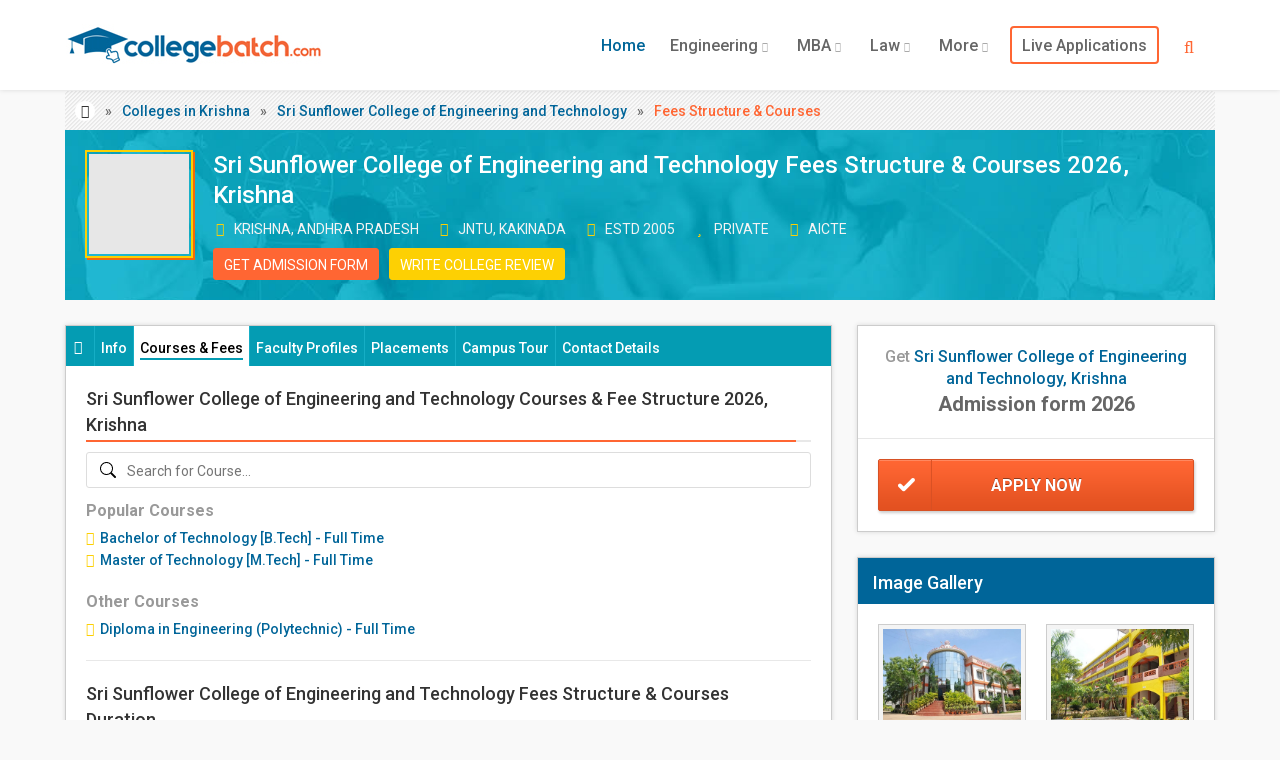

--- FILE ---
content_type: text/html; charset=UTF-8
request_url: https://www.collegebatch.com/4168-sri-sunflower-college-of-engineering-and-technology-fees-structure-courses-krishna
body_size: 14956
content:
<!DOCTYPE html>
<html lang="en-IN">
<head>
  	<title class="seoTitle">Sri Sunflower College of Engineering and Technology Fees Structure & Courses 2026, Krishna - CollegeBatch.com</title>
    <meta name="description" content="" />
	<meta name="keywords" content="" />
  	<meta http-equiv="Content-Type" content="text/html; charset=UTF-8">
    <meta name="viewport" content="width=device-width, initial-scale=1.0, maximum-scale=6.0">
    <meta property="fb:admins" content="1418170713"/>
    <meta property="fb:app_id" content="1659639604100740"/>
    <meta property="og:title" content="Sri Sunflower College of Engineering and Technology Fees Structure & Courses 2026, Krishna - CollegeBatch.com"/>
    <meta property="og:site_name" content="CollegeBatch.com"/>
    <meta property="og:url" content="https://www.collegebatch.com/4168-sri-sunflower-college-of-engineering-and-technology-fees-structure-courses-krishna"/>
    <meta property="og:image" content="https://www.collegebatch.com/images/social-logo.jpg"/>
    <meta property="og:description" content=""/>
    <meta name="google-adsense-account" content="ca-pub-9327227514774539">
    <meta name="facebook-domain-verification" content="7w174hkdmmwaxpsc98rhx04hv0nx9d" />
    <meta name="theme-color" content="#FF6600"/>
    <link href="https://www.googletagmanager.com" rel="dns-prefetch"/>
    <link href="https://www.collegebatch.com/manifest.json" rel="manifest">
    <link href="https://www.collegebatch.com/4168-sri-sunflower-college-of-engineering-and-technology-fees-structure-courses-krishna" rel="canonical"/>
    <link href="https://www.collegebatch.com/4168-sri-sunflower-college-of-engineering-and-technology-fees-structure-courses-krishna" rel="alternate" hreflang="en-in" />
	<link href="https://www.collegebatch.com/images/favicon.png" rel="shortcut icon" type="image/png"/>
    <link href="https://fonts.googleapis.com/css?family=Roboto:400,100,200,300,500,600,700,800,900&display=swap" rel="stylesheet" type="text/css">
    <link media="all" type="text/css" rel="stylesheet" href="https://www.collegebatch.com/assets/css/bootstrap.font-awesome.min.css">
    <link media="all" type="text/css" rel="stylesheet" href="https://www.collegebatch.com/assets/css/custom.min.css?v=8">
   	    <link type="text/css" rel="stylesheet" href="https://www.collegebatch.com/bower_components/select2/dist/css/select2.min.css">
        <link rel="preload" fetchpriority="low" as="image" href="https://www.collegebatch.com/images/details-banner.jpg" />
            <noscript> <iframe src="https://www.googletagmanager.com/gtag/js?id=G-NR3HBWS607" height="0" width="0" style="display:none;visibility:hidden" ></iframe> </noscript>
</head>
<body id="top" class="thebg" >
		<div id="main_container_Loading"><div class="LoadingImg"><img src="https://www.collegebatch.com/images/grey.gif" class="lazy" data-original="https://www.collegebatch.com/images/loading.webp" title="Loading..." width="280" height="96" alt="Loading..."></div></div> <div id="main_container_overlay"></div>
        <div class="navbar-wrapper2 navbar-fixed-top"><div class="container"><div class="navbar mtnav"><div class="container offset-3">
        <div class="navbar-header">
            <button data-target=".navbar-collapse" data-toggle="collapse" class="navbar-toggle" type="button"><span class="icon-bar"></span><span class="icon-bar"></span><span class="icon-bar"></span></button>
            <a href="https://www.collegebatch.com" class="navbar-brand"><img src="https://www.collegebatch.com/images/logo.jpg" alt="CB" title="CollegeBatch.com" class="logo" width="258" height="42"/></a>
        </div>
        <div class="navbar-collapse collapse"><ul class="nav navbar-nav navbar-right">
            <li class="dropdown active"><a class="dropdown-toggle" href="https://www.collegebatch.com">Home</a></li>
            <li class="dropdown"><a class="dropdown-toggle" href="https://www.collegebatch.com/top-engineering-colleges-in-india">Engineering <b class="lightcaret"><i class="fa fa-chevron-down" aria-hidden="true"></i></b></a>
                <ul class="dropdown-menu"><li><div class="row dropwidth01">
                    <ul class="droplist col-md-6"><li><a href="https://www.collegebatch.com/top-engineering-colleges-in-bangalore">Engineering Colleges in Bangalore</a></li><li><a href="https://www.collegebatch.com/top-engineering-colleges-in-pune">Engineering Colleges in Pune</a></li><li><a href="https://www.collegebatch.com/top-engineering-colleges-in-mumbai">Engineering Colleges in Mumbai</a></li><li><a href="https://www.collegebatch.com/top-engineering-colleges-in-chennai">Engineering Colleges in Chennai</a></li><li><a href="https://www.collegebatch.com/top-engineering-colleges-in-hyderabad">Engineering Colleges in Hyderabad</a></li><li><a href="https://www.collegebatch.com/top-engineering-colleges-in-coimbatore">Engineering Colleges in Coimbatore</a></li><li><a href="https://www.collegebatch.com/top-engineering-colleges-in-kolkata">Engineering Colleges in Kolkata</a></li><li><a href="https://www.collegebatch.com/top-engineering-colleges-in-bhubaneswar">Engineering Colleges in Bhubaneswar</a></li></ul>
                    <ul class="droplist col-md-6"><li><a href="https://www.collegebatch.com/top-engineering-colleges-in-noida">Engineering Colleges in Noida</a></li><li><a href="https://www.collegebatch.com/top-engineering-colleges-in-indore">Engineering Colleges in Indore</a></li><li><a href="https://www.collegebatch.com/top-engineering-colleges-in-ahmedabad">Engineering Colleges in Ahmedabad</a></li><li><a href="https://www.collegebatch.com/top-engineering-colleges-in-lucknow">Engineering Colleges in Lucknow</a></li><li><a href="https://www.collegebatch.com/top-engineering-colleges-in-bhopal">Engineering Colleges in Bhopal</a></li><li><a href="https://www.collegebatch.com/top-engineering-colleges-in-jaipur">Engineering Colleges in Jaipur</a></li><li><a href="https://www.collegebatch.com/top-engineering-colleges-in-dehradun">Engineering Colleges in Dehradun</a></li><li><a href="https://www.collegebatch.com/top-engineering-colleges-in-india">Engineering Colleges in India</a></li></ul>
                </div></li></ul>
            </li>
            <li class="dropdown"><a class="dropdown-toggle" href="https://www.collegebatch.com/top-mba-colleges-in-india">MBA <b class="lightcaret"><i class="fa fa-chevron-down" aria-hidden="true"></i></b></a>
                <ul class="dropdown-menu"><li><div class="row dropwidth01">
                    <ul class="droplist col-md-6"><li><a href="https://www.collegebatch.com/top-mba-colleges-in-bangalore">MBA Colleges in Bangalore</a></li><li><a href="https://www.collegebatch.com/top-mba-colleges-in-pune">MBA Colleges in Pune</a></li><li><a href="https://www.collegebatch.com/top-mba-colleges-in-mumbai">MBA Colleges in Mumbai</a></li><li><a href="https://www.collegebatch.com/top-mba-colleges-in-hyderabad">MBA Colleges in Hyderabad</a></li><li><a href="https://www.collegebatch.com/top-mba-colleges-in-chennai">MBA Colleges in Chennai</a></li><li><a href="https://www.collegebatch.com/top-mba-colleges-in-kolkata">MBA Colleges in Kolkata</a></li><li><a href="https://www.collegebatch.com/top-mba-colleges-in-ahmedabad">MBA Colleges in Ahmedabad</a></li><li><a href="https://www.collegebatch.com/top-mba-colleges-in-indore">MBA Colleges in Indore</a></li></ul>
                    <ul class="droplist col-md-6"><li><a href="https://www.collegebatch.com/top-mba-colleges-in-bhubaneswar">MBA Colleges in Bhubaneswar</a></li><li><a href="https://www.collegebatch.com/top-mba-colleges-in-coimbatore">MBA Colleges in Coimbatore</a></li><li><a href="https://www.collegebatch.com/top-mba-colleges-in-lucknow">MBA Colleges in Lucknow</a></li><li><a href="https://www.collegebatch.com/top-mba-colleges-in-bhopal">MBA Colleges in Bhopal</a></li><li><a href="https://www.collegebatch.com/top-mba-colleges-in-chandigarh">MBA Colleges in Chandigarh</a></li><li><a href="https://www.collegebatch.com/top-mba-colleges-in-nagpur">MBA Colleges in Nagpur</a></li><li><a href="https://www.collegebatch.com/top-mba-colleges-in-noida">MBA Colleges in Noida</a></li><li><a href="https://www.collegebatch.com/top-mba-colleges-in-india">MBA Colleges in India</a></li></ul>
                </div></li></ul>
            </li>
            <li class="dropdown"><a class="dropdown-toggle" href="https://www.collegebatch.com/top-law-colleges-in-india">Law <b class="lightcaret"><i class="fa fa-chevron-down" aria-hidden="true"></i></b></a>
                <ul class="dropdown-menu"><li><div class="row dropwidth01">
                    <ul class="droplist col-md-6"><li><a href="https://www.collegebatch.com/top-law-colleges-in-bangalore">Law Colleges in Bangalore</a></li><li><a href="https://www.collegebatch.com/top-law-colleges-in-pune">Law Colleges in Pune</a></li><li><a href="https://www.collegebatch.com/top-law-colleges-in-chennai ">Law Colleges in Chennai </a></li><li><a href="https://www.collegebatch.com/top-law-colleges-in-dehradun">Law Colleges in Dehradun</a></li><li><a href="https://www.collegebatch.com/top-law-colleges-in-hyderabad ">Law Colleges in Hyderabad </a></li><li><a href="https://www.collegebatch.com/top-law-colleges-in-kolkata">Law Colleges in Kolkata</a></li><li><a href="https://www.collegebatch.com/top-law-colleges-in-indore">Law Colleges in Indore</a></li><li><a href="https://www.collegebatch.com/top-law-colleges-in-lucknow">Law Colleges in Lucknow</a></li></ul>
                    <ul class="droplist col-md-6"><li><a href="https://www.collegebatch.com/top-law-colleges-in-jaipur">Law Colleges in Jaipur</a></li><li><a href="https://www.collegebatch.com/top-law-colleges-in-ahmedabad">Law Colleges in Ahmedabad</a></li><li><a href="https://www.collegebatch.com/top-law-colleges-in-bhubaneswar">Law Colleges in Bhubaneswar</a></li><li><a href="https://www.collegebatch.com/top-law-colleges-in-chandigarh">Law Colleges in Chandigarh</a></li><li><a href="https://www.collegebatch.com/top-law-colleges-in-noida">Law Colleges in Noida</a></li><li><a href="https://www.collegebatch.com/top-law-colleges-in-bhopal">Law Colleges in Bhopal</a></li><li><a href="https://www.collegebatch.com/top-law-colleges-in-coimbatore">Law Colleges in Coimbatore</a></li><li><a href="https://www.collegebatch.com/top-law-colleges-in-india">Law Colleges in India</a></li></ul>
                </div></li></ul>
            </li>
            <li class="dropdown"><a data-toggle="dropdown" class="dropdown-toggle" href="#">More <b class="lightcaret"><i class="fa fa-chevron-down" aria-hidden="true"></i></b></a>
                <ul class="dropdown-menu dropwidthLarge"><li><div class="row dropwidth00">
                    <ul class="droplist col-md-4"><li><a href="https://www.collegebatch.com/top-ba-llb-colleges-in-india">BA+LLB Colleges in India</a></li><li><a href="https://www.collegebatch.com/top-bpharm-colleges-in-india">B.Pharm Colleges in India</a></li><li><a href="https://www.collegebatch.com/top-bba-colleges-in-india">BBA Colleges in India</a></li><li><a href="https://www.collegebatch.com/top-bca-colleges-in-india">BCA Colleges in India</a></li><li><a href="https://www.collegebatch.com/top-bsc-nursing-colleges-in-india">B.Sc Nursing Colleges in India</a></li><li><a href="https://www.collegebatch.com/top-barch-colleges-in-india">B.Arch Colleges in India</a></li><li><a href="https://www.collegebatch.com/top-dental-colleges-in-india">Dental Colleges in India</a></li><li><a href="https://www.collegebatch.com/top-medical-colleges-in-india">Medical Colleges in India</a></li><li><a href="https://www.collegebatch.com/top-bsc-allied-health-sciences-colleges-in-india">Allied Health Science Colleges in India</a></li></ul>
                    <ul class="droplist col-md-4 padding0"><li><a href="https://www.collegebatch.com/top-bba-llb-colleges-in-india">BBA+LLB Colleges in India</a></li><li><a href="https://www.collegebatch.com/top-bds-colleges-in-india">BDS Colleges in India</a></li><li><a href="https://www.collegebatch.com/top-bams-colleges-in-india">BAMS Colleges in India</a></li><li><a href="https://www.collegebatch.com/top-bpt-colleges-in-india">BPT Colleges in India</a></li><li><a href="https://www.collegebatch.com/top-bhm-colleges-in-india">B.H.M Colleges in India</a></li><li><a href="https://www.collegebatch.com/top-bsc-agriculture-colleges-in-india">B.Sc Agriculture Colleges in India</a></li><li><a href="https://www.collegebatch.com/top-hotel-management-colleges-in-india">Hotel Management Colleges in India</a></li><li><a href="https://www.collegebatch.com/top-mass-communications-colleges-in-india">Mass Communications Colleges in India</a></li><li><a href="https://www.collegebatch.com/top-phd-colleges-in-india">PhD Colleges in India</a></li></ul>
                    <ul class="droplist col-md-4"><li><a href="https://www.collegebatch.com/top-bcom-llb-colleges-in-india">B.Com+LLB Colleges in India</a></li><li><a href="https://www.collegebatch.com/top-dpharma-colleges-in-india">D.Pharma Colleges in India</a></li><li><a href="https://www.collegebatch.com/top-gnm-colleges-in-india">GNM Colleges in India</a></li><li><a href="https://www.collegebatch.com/top-mbbs-colleges-in-india">MBBS Colleges in India</a></li><li><a href="https://www.collegebatch.com/top-pharmd-colleges-in-india">Pharm.D Colleges in India</a></li><li><a href="https://www.collegebatch.com/top-pgdm-colleges-in-india">PGDM Colleges in India</a></li><li><a href="https://www.collegebatch.com/top-paramedical-colleges-in-india">Paramedical Colleges in India</a></li><li><a href="https://www.collegebatch.com/top-pharmacy-colleges-in-india">Pharmacy Colleges in India</a></li></ul>
                </div></li></ul>
            </li>
            <li class="dropdown"><a class="dropdown-toggle abroad" href="https://www.collegebatch.com/live-applications">Live Applications</a></li>
                                </ul></div>
                <form class="searchbox">
            <input type="search" name="college_search" id="college_search" placeholder="Search for colleges..." class="searchbox-input" value="" required>
            <button type="submit" class="searchbox-submit" aria-label="Search"><span class="fa fa-search"></span></button>
            <span class="searchbox-icon"><span class="fa fa-search"></span></span>
        </form>
            </div></div></div></div>    
    <div class="container"><div class="container breadcrub"><div class="left">
        <ul class="bcrumbs">
            <li><a class="homebtn left" href="https://www.collegebatch.com"><i class="fa fa-home" aria-hidden="true"></i></a></li><li>&raquo;</li>
                        <li><a href="https://www.collegebatch.com/top-colleges-in-krishna">Colleges in Krishna</a></li>
                                    <li>&raquo;</li><li><a href="https://www.collegebatch.com/4168-sri-sunflower-college-of-engineering-and-technology-in-krishna">Sri Sunflower College of Engineering and Technology</a></li>
            <li>&raquo;</li><li>Fees Structure & Courses</li>
                    </ul>
    </div></div></div>
    <div class="container mb25"><div class="container dtl-clg-header">
        <div class="dtl-clg-logo">
            <img class="lazy" src="https://www.collegebatch.com/images/grey.gif" data-original="https://www.collegebatch.com/static/clg-logo/sri-sunflower-college-of-engineering-technology-krishna-4168.webp" alt="Sri Sunflower College of Engineering and Technology" title="Sri Sunflower College of Engineering and Technology" width="120" height="120">
        </div>
        <div class="dtl-clg-title">
            <div class="clg-Name"><h1>Sri Sunflower College of Engineering and Technology Fees Structure & Courses 2026, Krishna</h1></div>
            <ul class="clg-Desc">
                <li><i class="fa fa-map-marker" aria-hidden="true"></i> Krishna, Andhra Pradesh</li>
                <li><i class="fa fa-university" aria-hidden="true"></i> JNTU, Kakinada</li>                <li><i class="fa fa-calendar" aria-hidden="true"></i> Estd 2005</li>                <li><i class="fa fa-star" aria-hidden="true"></i> Private</li>                <li><i class="fa fa-sitemap" aria-hidden="true"></i> AICTE</li>            </ul>
            <div class="clg-Btn">
                                <a href="#" class="admissionBtn floatL MR-10" data-title="Header_College" data-id="0" data-toggle="modal" data-target="#applynowModal">Get Admission Form</a>
                                
                                <a href="https://www.collegebatch.com/write-review" target="_blank" class="reviewBtn">Write College Review</a>            </div>
        </div>
    </div></div>    
    <div class="container mb25"><div class="container offset-0">
        <div class="col-md-8 pagecontainer2 offset-0">
            <div class="cstyle10"><i class="fa fa-info-circle" aria-hidden="true"></i></div>
            <ul class="nav nav-tabs">
                <li ><a href="https://www.collegebatch.com/4168-sri-sunflower-college-of-engineering-and-technology-in-krishna"><span>Info</span></a></li>
                <li class="active"><a href="https://www.collegebatch.com/4168-sri-sunflower-college-of-engineering-and-technology-fees-structure-courses-krishna"><span>Courses & Fees</span></a></li>
                <li ><a href="https://www.collegebatch.com/4168-sri-sunflower-college-of-engineering-and-technology-faculty-profiles-krishna"><span>Faculty Profiles</span></a></li>                <li ><a href="https://www.collegebatch.com/4168-sri-sunflower-college-of-engineering-and-technology-placements-krishna"><span>Placements</span></a></li>                                <li ><a href="https://www.collegebatch.com/4168-sri-sunflower-college-of-engineering-and-technology-campus-tour-krishna"><span>Campus Tour</span></a></li>                <li ><a href="https://www.collegebatch.com/4168-sri-sunflower-college-of-engineering-and-technology-contact-number-address-map-krishna"><span>Contact Details</span></a></li>                            </ul>
            
                        
            <div class="nav-tab-content">
                <style>
            #myInput{background: transparent url("data:image/svg+xml,%3Csvg xmlns='http://www.w3.org/2000/svg' width='16' height='16' class='bi bi-search' viewBox='0 0 16 16'%3E%3Cpath d='M11.742 10.344a6.5 6.5 0 1 0-1.397 1.398h-.001c.03.04.062.078.098.115l3.85 3.85a1 1 0 0 0 1.415-1.414l-3.85-3.85a1.007 1.007 0 0 0-.115-.1zM12 6.5a5.5 5.5 0 1 1-11 0 5.5 5.5 0 0 1 11 0z'%3E%3C/path%3E%3C/svg%3E") no-repeat 13px center;}
        </style>
        <div class="detailTab-section">
            <div class="detailTab-section-title"><div class="detailTab-title"><h2>Sri Sunflower College of Engineering and Technology Courses & Fee Structure 2026, Krishna</h2></div></div>
            
            <input type="text" id="myInput" onkeyup="if (!window.__cfRLUnblockHandlers) return false; myFunction()" placeholder="Search for Course..." style="width:100%;font-size:14px;padding:8px 10px 6px 40px;border: 1px solid #ddd;margin-bottom: 12px;border-radius: 3px;" data-cf-modified-1393636010c73d79e96c3e16-="">
                        <div class="subdetailTab-title" id="PopularCourseHD">Popular Courses</div>            <ul class="mb20" id="PopularCourseUL">
                                                    <li><a href="#course-23080" data-animate-scroll="true" data-offset="90"><i class="fa fa-book" aria-hidden="true"></i>Bachelor of Technology [B.Tech] - Full Time</a></li>
                                                                        <li><a href="#course-23081" data-animate-scroll="true" data-offset="90"><i class="fa fa-book" aria-hidden="true"></i>Master of Technology [M.Tech] - Full Time</a></li>
                                                </ul>
                                    <div class="subdetailTab-title" id="OtherCourseHD">Other Courses</div>            <ul class="mb20" id="OtherCourseUL">
                                                    <li><a href="#course-23082" data-animate-scroll="true" data-offset="90"><i class="fa fa-book" aria-hidden="true"></i>Diploma in Engineering (Polytechnic) - Full Time</a></li>
                                                </ul>
                    </div><div class="line7"></div>

        <div class="detailTab-section">
            <div class="detailTab-section-title mtop20"><div class="detailTab-title"><h2>Sri Sunflower College of Engineering and Technology Fees Structure & Courses Duration</h2></div></div>
                            <div class="courseStream--Head mtop0" id="course-23080">
                <h3><i class="fa fa-book" aria-hidden="true"></i> Bachelor of Technology [B.Tech]</h3>
                                <a href="#" data-title="Course_College" data-id="23080" data-value="Bachelor of Technology [B.Tech]" class="apply--now" data-toggle="modal" data-target="#applynowModal">Apply now</a>
                            </div>
                                    <div class="readMoreCourse">
                                            
            <div class="courseStream--Row">
                <ul class="courseStream--List">
                    <li class="courseStream--List--Stream">
                    	                        <h4>Civil Engineering</h4>
                                                <ul class="courseStream--Detail">
                            <li class="ft1">
                                <b>Duration:</b> 4 Years<br />On Campus Degree
                            </li>
                            <li class="ft2">
                                Full Time<br />
                                Graduation
                            </li>
                            <li class="ft3">
                                                                Rs. 35,000/- per year<br />
                                Rs. 1.4 Lakh Total Fees
                                                            </li>
                        </ul>
                    </li>
                </ul>
            </div>
                                            
            <div class="courseStream--Row">
                <ul class="courseStream--List">
                    <li class="courseStream--List--Stream">
                    	                        <h4>Computer Science & Engineering</h4>
                                                <ul class="courseStream--Detail">
                            <li class="ft1">
                                <b>Duration:</b> 4 Years<br />On Campus Degree
                            </li>
                            <li class="ft2">
                                Full Time<br />
                                Graduation
                            </li>
                            <li class="ft3">
                                                                Rs. 35,000/- per year<br />
                                Rs. 1.4 Lakh Total Fees
                                                            </li>
                        </ul>
                    </li>
                </ul>
            </div>
                                            
            <div class="courseStream--Row">
                <ul class="courseStream--List">
                    <li class="courseStream--List--Stream">
                    	                        <h4>Electrical and Electronics Engineering</h4>
                                                <ul class="courseStream--Detail">
                            <li class="ft1">
                                <b>Duration:</b> 4 Years<br />On Campus Degree
                            </li>
                            <li class="ft2">
                                Full Time<br />
                                Graduation
                            </li>
                            <li class="ft3">
                                                                Rs. 35,000/- per year<br />
                                Rs. 1.4 Lakh Total Fees
                                                            </li>
                        </ul>
                    </li>
                </ul>
            </div>
                                            
            <div class="courseStream--Row">
                <ul class="courseStream--List">
                    <li class="courseStream--List--Stream">
                    	                        <h4>Electronics & Communication Engineering</h4>
                                                <ul class="courseStream--Detail">
                            <li class="ft1">
                                <b>Duration:</b> 4 Years<br />On Campus Degree
                            </li>
                            <li class="ft2">
                                Full Time<br />
                                Graduation
                            </li>
                            <li class="ft3">
                                                                Rs. 35,000/- per year<br />
                                Rs. 1.4 Lakh Total Fees
                                                            </li>
                        </ul>
                    </li>
                </ul>
            </div>
                                            
            <div class="courseStream--Row">
                <ul class="courseStream--List">
                    <li class="courseStream--List--Stream">
                    	                        <h4>Mechanical Engineering</h4>
                                                <ul class="courseStream--Detail">
                            <li class="ft1">
                                <b>Duration:</b> 4 Years<br />On Campus Degree
                            </li>
                            <li class="ft2">
                                Full Time<br />
                                Graduation
                            </li>
                            <li class="ft3">
                                                                Rs. 35,000/- per year<br />
                                Rs. 1.4 Lakh Total Fees
                                                            </li>
                        </ul>
                    </li>
                </ul>
            </div>
                        </div>
                                            <div class="courseStream--Head" id="course-23081">
                <h3><i class="fa fa-book" aria-hidden="true"></i> Master of Technology [M.Tech]</h3>
                                <a href="#" data-title="Course_College" data-id="23081" data-value="Master of Technology [M.Tech]" class="apply--now" data-toggle="modal" data-target="#applynowModal">Apply now</a>
                            </div>
                                    <div class="readMoreCourse">
                                            
            <div class="courseStream--Row">
                <ul class="courseStream--List">
                    <li class="courseStream--List--Stream">
                    	                        <h4>CAD/CAM</h4>
                                                <ul class="courseStream--Detail">
                            <li class="ft1">
                                <b>Duration:</b> 2 Years<br />On Campus Degree
                            </li>
                            <li class="ft2">
                                Full Time<br />
                                Post Graduation
                            </li>
                            <li class="ft3">
                                                                Rs. 57,000/- per year<br />
                                Rs. 1.14 Lakh Total Fees
                                                            </li>
                        </ul>
                    </li>
                </ul>
            </div>
                                            
            <div class="courseStream--Row">
                <ul class="courseStream--List">
                    <li class="courseStream--List--Stream">
                    	                        <h4>Computer Science & Engineering</h4>
                                                <ul class="courseStream--Detail">
                            <li class="ft1">
                                <b>Duration:</b> 2 Years<br />On Campus Degree
                            </li>
                            <li class="ft2">
                                Full Time<br />
                                Post Graduation
                            </li>
                            <li class="ft3">
                                                                Rs. 57,000/- per year<br />
                                Rs. 1.14 Lakh Total Fees
                                                            </li>
                        </ul>
                    </li>
                </ul>
            </div>
                                            
            <div class="courseStream--Row">
                <ul class="courseStream--List">
                    <li class="courseStream--List--Stream">
                    	                        <h4>Geotechnical Engineering</h4>
                                                <ul class="courseStream--Detail">
                            <li class="ft1">
                                <b>Duration:</b> 2 Years<br />On Campus Degree
                            </li>
                            <li class="ft2">
                                Full Time<br />
                                Post Graduation
                            </li>
                            <li class="ft3">
                                                                Rs. 57,000/- per year<br />
                                Rs. 1.14 Lakh Total Fees
                                                            </li>
                        </ul>
                    </li>
                </ul>
            </div>
                                            
            <div class="courseStream--Row">
                <ul class="courseStream--List">
                    <li class="courseStream--List--Stream">
                    	                        <h4>Machine Design</h4>
                                                <ul class="courseStream--Detail">
                            <li class="ft1">
                                <b>Duration:</b> 2 Years<br />On Campus Degree
                            </li>
                            <li class="ft2">
                                Full Time<br />
                                Post Graduation
                            </li>
                            <li class="ft3">
                                                                Rs. 57,000/- per year<br />
                                Rs. 1.14 Lakh Total Fees
                                                            </li>
                        </ul>
                    </li>
                </ul>
            </div>
                                            
            <div class="courseStream--Row">
                <ul class="courseStream--List">
                    <li class="courseStream--List--Stream">
                    	                        <h4>Power Electronics and Drives</h4>
                                                <ul class="courseStream--Detail">
                            <li class="ft1">
                                <b>Duration:</b> 2 Years<br />On Campus Degree
                            </li>
                            <li class="ft2">
                                Full Time<br />
                                Post Graduation
                            </li>
                            <li class="ft3">
                                                                Rs. 57,000/- per year<br />
                                Rs. 1.14 Lakh Total Fees
                                                            </li>
                        </ul>
                    </li>
                </ul>
            </div>
                                            
            <div class="courseStream--Row">
                <ul class="courseStream--List">
                    <li class="courseStream--List--Stream">
                    	                        <h4>Software Engineering</h4>
                                                <ul class="courseStream--Detail">
                            <li class="ft1">
                                <b>Duration:</b> 2 Years<br />On Campus Degree
                            </li>
                            <li class="ft2">
                                Full Time<br />
                                Post Graduation
                            </li>
                            <li class="ft3">
                                                                Rs. 57,000/- per year<br />
                                Rs. 1.14 Lakh Total Fees
                                                            </li>
                        </ul>
                    </li>
                </ul>
            </div>
                                            
            <div class="courseStream--Row">
                <ul class="courseStream--List">
                    <li class="courseStream--List--Stream">
                    	                        <h4>Structural Engineering</h4>
                                                <ul class="courseStream--Detail">
                            <li class="ft1">
                                <b>Duration:</b> 2 Years<br />On Campus Degree
                            </li>
                            <li class="ft2">
                                Full Time<br />
                                Post Graduation
                            </li>
                            <li class="ft3">
                                                                Rs. 57,000/- per year<br />
                                Rs. 1.14 Lakh Total Fees
                                                            </li>
                        </ul>
                    </li>
                </ul>
            </div>
                                            
            <div class="courseStream--Row">
                <ul class="courseStream--List">
                    <li class="courseStream--List--Stream">
                    	                        <h4>VLSI Design</h4>
                                                <ul class="courseStream--Detail">
                            <li class="ft1">
                                <b>Duration:</b> 2 Years<br />On Campus Degree
                            </li>
                            <li class="ft2">
                                Full Time<br />
                                Post Graduation
                            </li>
                            <li class="ft3">
                                                                Rs. 57,000/- per year<br />
                                Rs. 1.14 Lakh Total Fees
                                                            </li>
                        </ul>
                    </li>
                </ul>
            </div>
                                            
            <div class="courseStream--Row">
                <ul class="courseStream--List">
                    <li class="courseStream--List--Stream">
                    	                        <h4>Digital Systems & Computer Electronics</h4>
                                                <ul class="courseStream--Detail">
                            <li class="ft1">
                                <b>Duration:</b> 2 Years<br />On Campus Degree
                            </li>
                            <li class="ft2">
                                Full Time<br />
                                Post Graduation
                            </li>
                            <li class="ft3">
                                                                Rs. 57,000/- per year<br />
                                Rs. 1.14 Lakh Total Fees
                                                            </li>
                        </ul>
                    </li>
                </ul>
            </div>
                        </div>
                                            <div class="courseStream--Head" id="course-23082">
                <h3><i class="fa fa-book" aria-hidden="true"></i> Diploma in Engineering (Polytechnic)</h3>
                                <a href="#" data-title="Course_College" data-id="23082" data-value="Diploma in Engineering" class="apply--now" data-toggle="modal" data-target="#applynowModal">Apply now</a>
                            </div>
                                    <div class="readMoreCourse">
                                            
            <div class="courseStream--Row">
                <ul class="courseStream--List">
                    <li class="courseStream--List--Stream">
                    	                        <h4>Civil Engineering</h4>
                                                <ul class="courseStream--Detail">
                            <li class="ft1">
                                <b>Duration:</b> 3 Years<br />On Campus Diploma
                            </li>
                            <li class="ft2">
                                Full Time<br />
                                Diploma
                            </li>
                            <li class="ft3">
                                                                Rs. 17,000/- per year<br />
                                Rs. 51,000/- Total Fees
                                                            </li>
                        </ul>
                    </li>
                </ul>
            </div>
                                            
            <div class="courseStream--Row">
                <ul class="courseStream--List">
                    <li class="courseStream--List--Stream">
                    	                        <h4>Electronics & Communication Engineering</h4>
                                                <ul class="courseStream--Detail">
                            <li class="ft1">
                                <b>Duration:</b> 3 Years<br />On Campus Diploma
                            </li>
                            <li class="ft2">
                                Full Time<br />
                                Diploma
                            </li>
                            <li class="ft3">
                                                                Rs. 17,000/- per year<br />
                                Rs. 51,000/- Total Fees
                                                            </li>
                        </ul>
                    </li>
                </ul>
            </div>
                                            
            <div class="courseStream--Row">
                <ul class="courseStream--List">
                    <li class="courseStream--List--Stream">
                    	                        <h4>Mechanical Engineering</h4>
                                                <ul class="courseStream--Detail">
                            <li class="ft1">
                                <b>Duration:</b> 3 Years<br />On Campus Diploma
                            </li>
                            <li class="ft2">
                                Full Time<br />
                                Diploma
                            </li>
                            <li class="ft3">
                                                                Rs. 17,000/- per year<br />
                                Rs. 51,000/- Total Fees
                                                            </li>
                        </ul>
                    </li>
                </ul>
            </div>
                        </div>
                                        </div>
        
        <div class="detailTab-section mtop20">
        	        </div>
                            
                
        <div class="liveCamp-wrapper-Head mtop20">
        <h2>Live Application Form 2026</h2>
    </div>
    <ul class="liveCamp-wrapper-List">
    	        <li>
				<div class="liveCamp-wrapper" onclick="if (!window.__cfRLUnblockHandlers) return false; window.open('https://bit.ly/KLUniAdm2026', '_blank');" data-cf-modified-1393636010c73d79e96c3e16-="">
					<img width="52" height="52" alt="KL University, Guntur - 2026" class="lazy" src="https://www.collegebatch.com/images/grey.gif" data-original="https://www.collegebatch.com/static/clg-logo/kl-university-guntur-1030.webp">
					<div class="banner-college-name">
						<div>Admissions Open for All Courses 2026</div><span class="textOrange"><i class="fa fa-university" aria-hidden="true"></i> KL University</span><span class="textBlack"><i class="fa fa-map-marker" aria-hidden="true"></i> Guntur, Andhra Pradesh</span>
					</div>
					<a href="javascript:void(0);" class="apply-now" rel="nofollow">Apply now</a>
					
				</div>
        	</li>
                <li>
				<div class="liveCamp-wrapper" onclick="if (!window.__cfRLUnblockHandlers) return false; window.open('https://www.collegebatch.com/15201-vit-university-in-amaravati?popup=true&utm_source=LAB_2026_Client', '_blank');" data-cf-modified-1393636010c73d79e96c3e16-="">
					<img width="52" height="52" alt="VIT-AP University, Amaravati - 2026" class="lazy" src="https://www.collegebatch.com/images/grey.gif" data-original="https://www.collegebatch.com/static/clg-logo/vit-ap-university-amaravati-15201.webp">
					<div class="banner-college-name">
						<div>Admissions Open for All Courses 2026</div><span class="textOrange"><i class="fa fa-university" aria-hidden="true"></i> VIT-AP University</span><span class="textBlack"><i class="fa fa-map-marker" aria-hidden="true"></i> Amaravati, Andhra Pradesh</span>
					</div>
					<a href="javascript:void(0);" class="apply-now" rel="nofollow">Apply now</a>
					
				</div>
        	</li>
                <li>
				<div class="liveCamp-wrapper" onclick="if (!window.__cfRLUnblockHandlers) return false; window.open('https://www.collegebatch.com/14176-srm-university-amaravati-in-guntur?popup=true&utm_source=LAB_2026_Client', '_blank');" data-cf-modified-1393636010c73d79e96c3e16-="">
					<img width="52" height="52" alt="SRM University Amaravati, Guntur - 2026" class="lazy" src="https://www.collegebatch.com/images/grey.gif" data-original="https://www.collegebatch.com/static/clg-logo/srm-university-amaravati-guntur-14176.webp">
					<div class="banner-college-name">
						<div>Admissions Open for All Courses 2026</div><span class="textOrange"><i class="fa fa-university" aria-hidden="true"></i> SRM University Amaravati</span><span class="textBlack"><i class="fa fa-map-marker" aria-hidden="true"></i> Guntur, Andhra Pradesh</span>
					</div>
					<a href="javascript:void(0);" class="apply-now" rel="nofollow">Apply now</a>
					
				</div>
        	</li>
                <li>
				<div class="liveCamp-wrapper" onclick="if (!window.__cfRLUnblockHandlers) return false; window.open('https://bit.ly/KIITAdm2026', '_blank');" data-cf-modified-1393636010c73d79e96c3e16-="">
					<img width="52" height="52" alt="Kalinga Institute of Industrial Technology, Bhubaneswar - 2026" class="lazy" src="https://www.collegebatch.com/images/grey.gif" data-original="https://www.collegebatch.com/static/clg-logo/kalinga-institute-of-industrial-technology-bhubaneswar-1845.webp">
					<div class="banner-college-name">
						<div>Admissions Open for All Courses 2026</div><span class="textOrange"><i class="fa fa-university" aria-hidden="true"></i> Kalinga Institute of Industrial Technology</span><span class="textBlack"><i class="fa fa-map-marker" aria-hidden="true"></i> Bhubaneswar, Odisha</span>
					</div>
					<a href="javascript:void(0);" class="apply-now" rel="nofollow">Apply now</a>
					
				</div>
        	</li>
                <li>
				<div class="liveCamp-wrapper" onclick="if (!window.__cfRLUnblockHandlers) return false; window.open('https://bit.ly/RVUniBLR2026', '_blank');" data-cf-modified-1393636010c73d79e96c3e16-="">
					<img width="52" height="52" alt="RV College of Engineering, Bangalore - 2026" class="lazy" src="https://www.collegebatch.com/images/grey.gif" data-original="https://www.collegebatch.com/static/clg-logo/r-v-college-of-engineering-bangalore-156.webp">
					<div class="banner-college-name">
						<div>Admissions Open for All Courses 2026</div><span class="textOrange"><i class="fa fa-university" aria-hidden="true"></i> RV College of Engineering</span><span class="textBlack"><i class="fa fa-map-marker" aria-hidden="true"></i> Bangalore, Karnataka</span>
					</div>
					<a href="javascript:void(0);" class="apply-now" rel="nofollow">Apply now</a>
					
				</div>
        	</li>
            </ul>
        
        
                
                            </div>
                    </div>
        <div class="col-md-4 stickySidebar">
            <div class="pagecontainer2 mb25 lead-generator-box">
                                <div class="col-md-12 booknowHeader bordertype2 padding20">Get <span>Sri Sunflower College of Engineering and Technology, Krishna</span><br /><div class="size20 bold grey2">Admission form 2026</div></div><div class="clearfix"></div>
                                                <div class="padding20">
                                        <a href="#" class="booknow" data-title="ApplyNow_College" data-id="0" data-toggle="modal" data-target="#applynowModal">Apply Now</a>
                                    </div>
            </div>
            
                        <div class="pagecontainer2 mb25 alsolikebox">
                <div class="cpadding1 detailalsoLikeList--Head"><h3>Image Gallery</h3></div>
                <div class="detailGalleryWrapper">
                    <ul class="detailGalleryWrapper-List">
                                            <li><div class="detailGalleryImg flex-center">
                             <img src="https://www.collegebatch.com/static/clg-gallery/sri-sunflower-college-of-engineering-technology-krishna-322421.jpg" alt="Sri Sunflower College of Engineering and Technology, Krishna" title="Sri Sunflower College of Engineering and Technology, Krishna Campus Tour" width="200" height="140" />
                            </div>
                        </li>
                                            <li><div class="detailGalleryImg flex-center">
                             <img src="https://www.collegebatch.com/static/clg-gallery/sri-sunflower-college-of-engineering-technology-krishna-322422.jpg" alt="Sri Sunflower College of Engineering and Technology, Krishna" title="Sri Sunflower College of Engineering and Technology, Krishna Campus Tour" width="200" height="140" />
                            </div>
                        </li>
                                            <li><div class="detailGalleryImg flex-center">
                             <img src="https://www.collegebatch.com/static/clg-gallery/sri-sunflower-college-of-engineering-technology-krishna-322423.jpg" alt="Sri Sunflower College of Engineering and Technology, Krishna" title="Sri Sunflower College of Engineering and Technology, Krishna Campus Tour" width="200" height="140" />
                            </div>
                        </li>
                                            <li><div class="detailGalleryImg flex-center">
                             <img src="https://www.collegebatch.com/static/clg-gallery/sri-sunflower-college-of-engineering-technology-krishna-322425.jpg" alt="Sri Sunflower College of Engineering and Technology, Krishna" title="Sri Sunflower College of Engineering and Technology, Krishna Campus Tour" width="200" height="140" />
                            </div>
                        </li>
                                        </ul>
                    <a href="https://www.collegebatch.com/4168-sri-sunflower-college-of-engineering-and-technology-campus-tour-krishna" target="_blank">View All Photos</a>
                </div>
            </div>
                        
                        
            <div class="pagecontainer2 mb25 alsolikebox ">
                <div class="cpadding1 detailalsoLikeList--Head"><h3 style="display: block;overflow:hidden;white-space:nowrap;text-overflow:ellipsis;">More About Sri Sunflower College of Engineering and Technology</h3></div>
                <ul class="detailalsoLikeList">
                                        <li><i class="fa fa-chevron-circle-right" aria-hidden="true"></i><a href="https://www.collegebatch.com/4168-sri-sunflower-college-of-engineering-and-technology-in-krishna">Sri Sunflower College of Engineering and Technology</a></li>
                                                                                <li><i class="fa fa-chevron-circle-right" aria-hidden="true"></i><a href="https://www.collegebatch.com/4168-sri-sunflower-college-of-engineering-and-technology-placements-krishna">Sri Sunflower College of Engineering and Technology Placements</a></li>
                                                                                <li><i class="fa fa-chevron-circle-right" aria-hidden="true"></i><a href="https://www.collegebatch.com/4168-sri-sunflower-college-of-engineering-and-technology-campus-tour-krishna">Sri Sunflower College of Engineering and Technology Krishna Campus</a></li>
                                                        </ul>
            </div>

                        <div class="pagecontainer2 mb25 alsolikebox ">
                <div class="cpadding1 detailalsoLikeList--Head"><h3>Students Also Visited</h3></div>
                <ul class="detailalsoLikeList">
                                                                <li class="alsoVisited"><div class="alsoVisitedImg"><img alt="Sree Vahini Institute of Science and Technology, Krishna" src="https://www.collegebatch.com/static/clg-logo/sree-vahini-institute-of-science-technology-krishna-4149.webp" width="30" height="30" style="width:30px;"></div><div class="alsoVisitedAnchor"><a href="https://www.collegebatch.com/4149-sree-vahini-institute-of-science-and-technology-in-krishna">Sree Vahini Institute of Science and Technology</a>, Krishna</div></li>
                                                                <li class="alsoVisited"><div class="alsoVisitedImg"><img alt="Sri Sarathi Institute of Engineering & Technology, Krishna" src="https://www.collegebatch.com/static/clg-logo/sri-sarathi-institute-of-engineering-technology-krishna-4167.webp" width="30" height="30" style="width:30px;"></div><div class="alsoVisitedAnchor"><a href="https://www.collegebatch.com/4167-sri-sarathi-institute-of-engineering-technology-in-krishna">Sri Sarathi Institute of Engineering & Technology</a>, Krishna</div></li>
                                                                <li class="alsoVisited"><div class="alsoVisitedImg"><img alt="Hindu College of Engineering and Techonology, Guntur" src="https://www.collegebatch.com/static/clg-logo/hindu-college-of-engineering-techonology-guntur-14064.webp" width="30" height="30" style="width:30px;"></div><div class="alsoVisitedAnchor"><a href="https://www.collegebatch.com/14064-hindu-college-of-engineering-and-techonology-in-guntur">Hindu College of Engineering and Techonology</a>, Guntur</div></li>
                                                                <li class="alsoVisited"><div class="alsoVisitedImg"><img alt="A.G & S.G Siddhartha Degree College of Arts and Science, Krishna" src="https://www.collegebatch.com/static/clg-logo/a-g-s-g-siddhartha-degree-college-of-arts-science-krishna-4779.webp" width="30" height="30" style="width:30px;"></div><div class="alsoVisitedAnchor"><a href="https://www.collegebatch.com/4779-ag-sg-siddhartha-degree-college-of-arts-and-science-in-krishna">A.G & S.G Siddhartha Degree College of Arts and Science</a>, Krishna</div></li>
                                                                <li class="alsoVisited"><div class="alsoVisitedImg"><img alt="Sri Aravindar Engineering College, Villupuram" src="https://www.collegebatch.com/static/clg-logo/sri-aravindar-engineering-college-villupuram-4151.webp" width="30" height="30" style="width:30px;"></div><div class="alsoVisitedAnchor"><a href="https://www.collegebatch.com/4151-sri-aravindar-engineering-college-in-villupuram">Sri Aravindar Engineering College</a>, Villupuram</div></li>
                                                                <li class="alsoVisited"><div class="alsoVisitedImg"><img alt="Yashwant College of Nursing, Kolhapur" src="https://www.collegebatch.com/static/clg-logo/yashwant-college-of-nursing-kolhapur-20675.webp" width="30" height="30" style="width:30px;"></div><div class="alsoVisitedAnchor"><a href="https://www.collegebatch.com/20675-yashwant-college-of-nursing-in-kolhapur">Yashwant College of Nursing</a>, Kolhapur</div></li>
                                                                <li class="alsoVisited"><div class="alsoVisitedImg"><img alt="Mandava Institute of Engineering and Technology, Krishna" src="https://www.collegebatch.com/static/clg-logo/mandava-institute-of-engineering-technology-krishna-13475.webp" width="30" height="30" style="width:30px;"></div><div class="alsoVisitedAnchor"><a href="https://www.collegebatch.com/13475-mandava-institute-of-engineering-and-technology-in-krishna">Mandava Institute of Engineering and Technology</a>, Krishna</div></li>
                                                                <li class="alsoVisited"><div class="alsoVisitedImg"><img alt="Royal College of Technology, Indore" src="https://www.collegebatch.com/static/clg-logo/royal-college-of-technology-indore-3303.webp" width="30" height="30" style="width:30px;"></div><div class="alsoVisitedAnchor"><a href="https://www.collegebatch.com/3303-royal-college-of-technology-in-indore">Royal College of Technology</a>, Indore</div></li>
                                                                <li class="alsoVisited"><div class="alsoVisitedImg"><img alt="Sarojini Institute of Technology, Krishna" src="https://www.collegebatch.com/static/clg-logo/sarojini-institute-of-technology-krishna-4090.webp" width="30" height="30" style="width:30px;"></div><div class="alsoVisitedAnchor"><a href="https://www.collegebatch.com/4090-sarojini-institute-of-technology-in-krishna">Sarojini Institute of Technology</a>, Krishna</div></li>
                                                                <li class="alsoVisited"><div class="alsoVisitedImg"><img alt="Indian Institute of Technology, Bhubaneswar" src="https://www.collegebatch.com/static/clg-logo/indian-institute-of-technology-bhubaneswar-77.webp" width="30" height="30" style="width:30px;"></div><div class="alsoVisitedAnchor"><a href="https://www.collegebatch.com/77-indian-institute-of-technology-in-bhubaneswar">IIT Bhubaneswar</a></div></li>
                                    </ul>
            </div>
                        
                        <div class="pagecontainer2 mb25 alsolikebox ">
                <div class="cpadding1 detailalsoLikeList--Head"><h3>Top Courses in Krishna</h3></div>
                <ul class="detailalsoLikeList">
                                        <li><i class="fa fa-chevron-circle-right" aria-hidden="true"></i><a href="https://www.collegebatch.com/top-mba-colleges-in-krishna">MBA Colleges in Krishna</a></li>
                                        <li><i class="fa fa-chevron-circle-right" aria-hidden="true"></i><a href="https://www.collegebatch.com/top-mtech-colleges-in-krishna">M.Tech Colleges in Krishna</a></li>
                                        <li><i class="fa fa-chevron-circle-right" aria-hidden="true"></i><a href="https://www.collegebatch.com/top-mca-colleges-in-krishna">MCA Colleges in Krishna</a></li>
                                        <li><i class="fa fa-chevron-circle-right" aria-hidden="true"></i><a href="https://www.collegebatch.com/top-btech-colleges-in-krishna">B.Tech Colleges in Krishna</a></li>
                                        <li><i class="fa fa-chevron-circle-right" aria-hidden="true"></i><a href="https://www.collegebatch.com/top-engineering-diploma-colleges-in-krishna">Diploma in Engineering Colleges in Krishna</a></li>
                                        <li><i class="fa fa-chevron-circle-right" aria-hidden="true"></i><a href="https://www.collegebatch.com/top-bcom-colleges-in-krishna">B.Com Colleges in Krishna</a></li>
                                        <li><i class="fa fa-chevron-circle-right" aria-hidden="true"></i><a href="https://www.collegebatch.com/top-msc-colleges-in-krishna">M.Sc Colleges in Krishna</a></li>
                                        <li><i class="fa fa-chevron-circle-right" aria-hidden="true"></i><a href="https://www.collegebatch.com/top-bsc-colleges-in-krishna">B.Sc Colleges in Krishna</a></li>
                                    </ul>
            </div>
                        
            <div class="mb25 alsolikebox "><a href="https://bit.ly/KLUniAdm2026" id="customAdvertise_Banner" data-id="15319" data-type="big" class="customAdvertise_Banner customAdvertise_Campaign" target="_blank" style="padding:4px 4px;"><img class="customAdvertise_cLogo" src="https://www.collegebatch.com/static/client-campaigns/kl-university-banner-6943b6f57a087.webp" width="1" height="1" alt="KL University Hyderabad Telangana" style="width:100%;height:auto;"/></a></div>
                        
                        <div class="pagecontainer2 alsolikebox ">
                <div class="cpadding1 detailalsoLikeList--Head"><h3>Courses in Andhra Pradesh</h3></div>
                <ul class="detailalsoLikeList">
                                        <li><i class="fa fa-chevron-circle-right" aria-hidden="true"></i><a href="https://www.collegebatch.com/top-bttm-colleges-in-andhra-pradesh">BTTM Colleges in Andhra Pradesh</a></li>
                                        <li><i class="fa fa-chevron-circle-right" aria-hidden="true"></i><a href="https://www.collegebatch.com/top-llb-colleges-in-andhra-pradesh">LLB Colleges in Andhra Pradesh</a></li>
                                        <li><i class="fa fa-chevron-circle-right" aria-hidden="true"></i><a href="https://www.collegebatch.com/top-bsc-allied-health-sciences-colleges-in-andhra-pradesh">B.Sc Allied Health Sciences Colleges in Andhra Pradesh</a></li>
                                        <li><i class="fa fa-chevron-circle-right" aria-hidden="true"></i><a href="https://www.collegebatch.com/top-bsc-agriculture-colleges-in-andhra-pradesh">B.Sc Agriculture Colleges in Andhra Pradesh</a></li>
                                        <li><i class="fa fa-chevron-circle-right" aria-hidden="true"></i><a href="https://www.collegebatch.com/top-mjmc-colleges-in-andhra-pradesh">MJMC Colleges in Andhra Pradesh</a></li>
                                    </ul>
            </div>
            
                                    <div class="pagecontainer2 mtop25 alsolikebox detailOther--Boxs">
                <div class="detailOtherList--Head">
                    <h2>Similar <a href="https://www.collegebatch.com/top-engineering-colleges-in-india">Engineering Colleges in India</a></h2>
                </div>
                <ul class="detailalsoLikeList">
                                        <li><i class="fa fa-chevron-circle-right" aria-hidden="true"></i><a href="https://www.collegebatch.com/4306-mahatma-gandhi-university-in-nalgonda">MG University Nalgonda</a></li>
                                        <li><i class="fa fa-chevron-circle-right" aria-hidden="true"></i><a href="https://www.collegebatch.com/4307-dr-kn-modi-university-in-tonk">Dr. K.N. Modi University Newai</a></li>
                                        <li><i class="fa fa-chevron-circle-right" aria-hidden="true"></i><a href="https://www.collegebatch.com/4308-bharathidasan-institute-of-technology-anna-university-in-tiruchirappalli">Bharathidasan Institute of Technology, Anna University</a></li>
                                    </ul>
            </div>
                                </div>
    </div></div>
    <div class="footerbgblack mtop25"><div class="container">
    <div class="col-md-8 mtop30"><span class="ftitleblack">Top Courses:</span>
        <ul class="footerlistblack"><li><a href="https://www.collegebatch.com/top-engineering-colleges-in-india">Engineering Colleges in India</a></li><li><a href="https://www.collegebatch.com/top-bba-colleges-in-india">BBA Colleges in India</a></li><li><a href="https://www.collegebatch.com/top-mba-colleges-in-india">MBA Colleges in India</a></li><li><a href="https://www.collegebatch.com/top-ba-llb-colleges-in-india">BA+LLB Colleges in India</a></li><li><a href="https://www.collegebatch.com/top-bba-llb-colleges-in-india">BBA+LLB Colleges in India</a></li><li><a href="https://www.collegebatch.com/top-llb-colleges-in-india">LLB Colleges in India</a></li><li><a href="https://www.collegebatch.com/top-bpharm-colleges-in-india">B.Pharm Colleges in India</a></li><li><a href="https://www.collegebatch.com/top-bca-colleges-in-india">BCA Colleges in India</a></li><li><a href="https://www.collegebatch.com/top-bsc-nursing-colleges-in-india">B.Sc Nursing Colleges in India</a></li><li><a href="https://www.collegebatch.com/top-barch-colleges-in-india">B.Arch Colleges in India</a></li><li><a href="https://www.collegebatch.com/top-bds-colleges-in-india">BDS Colleges in India</a></li><li><a href="https://www.collegebatch.com/top-bams-colleges-in-india">BAMS Colleges in India</a></li><li><a href="https://www.collegebatch.com/top-bpt-colleges-in-india">BPT Colleges in India</a></li><li><a href="https://www.collegebatch.com/top-bhm-colleges-in-india">B.H.M Colleges in India</a></li><li><a href="https://www.collegebatch.com/top-dpharma-colleges-in-india">D.Pharma Colleges in India</a></li><li><a href="https://www.collegebatch.com/top-mbbs-colleges-in-india">MBBS Colleges in India</a></li><li><a href="https://www.collegebatch.com/top-pgdm-colleges-in-india">PGDM Colleges in India</a></li><li><a href="https://www.collegebatch.com/top-phd-colleges-in-india">PhD Colleges in India</a></li><li><a href="https://www.collegebatch.com/top-medical-colleges-in-india">Medical Colleges in India</a></li><li><a href="https://www.collegebatch.com/top-pharmacy-colleges-in-india">Pharmacy Colleges in India</a></li></ul>
    </div>
    <div class="col-md-4 mtop30">
    	<div class="col-md-12 mtop25 p0 AlgnCenter"><a class="writeReviewBtn" href="https://www.collegebatch.com/write-review" target="_blank"><i class="fa fa-pencil-square-o"></i> Write College Review</a></div>
        <div class="col-md-6 mtop25 p0">
            <a href="https://www.collegebatch.com" class="footer-logo"><img class="lazy" src="https://www.collegebatch.com/images/grey.gif" data-original="https://www.collegebatch.com/images/logosmal2.png" alt="CB" title="CollegeBatch.com" width="1" height="1" /></a><div class="copyright">&copy; 2026 <a href="https://www.collegebatch.com">CollegeBatch.com</a>, <div class="reserved">All Rights Reserved</div></div>
            <a href="//www.dmca.com/Protection/Status.aspx?ID=5276dd7e-d3ca-4a8e-9d5c-b97f86b46948" title="DMCA.com Protection Status" class="dmca-badge"> <img src ="https://images.dmca.com/Badges/dmca-badge-w100-5x1-10.png?ID=5276dd7e-d3ca-4a8e-9d5c-b97f86b46948" width="100" height="20" alt="DMCA.com Protection Status" /></a>
        </div>
        <div class="col-md-6 mtop25 p0"><span class="ftitleblack">Connect with Us</span><div class="socialBtn">
        	<a class="social4" href="https://www.instagram.com/collegebatch" title="Instagram" target="_blank" rel="noreferrer noopener">&nbsp;</a>
            <a class="social1" href="https://www.facebook.com/collegebatchdotcom" title="Facebook" target="_blank" rel="noreferrer nofollow">&nbsp;</a>
            <a class="social5" href="https://www.linkedin.com/company/collegebatch-com/" title="LinkedIn" target="_blank" rel="noreferrer nofollow">&nbsp;</a>
        </div></div>
    </div>			
</div></div>
<div class="footerbg3black"><div class="container center grey"><ul class="footerbg3black_url"><li><a href="https://www.collegebatch.com">Home</a></li><li><span>|</span></li><li><a href="https://www.collegebatch.com/about-us">About Us</a></li><li><span>|</span></li><li><a href="https://www.collegebatch.com/courses">Courses</a></li><li><span>|</span></li><li><a href="https://www.collegebatch.com/exams">Exams</a></li><li><span>|</span></li><li><a href="https://www.collegebatch.com/top-online-colleges-in-india">Online Colleges</a></li><li><span>|</span></li><li><a href="https://www.collegebatch.com/reviews">College Reviews</a></li><li><span>|</span></li><li><a href="https://www.collegebatch.com/privacy-policy">Privacy Policy</a></li><li><span>|</span></li><li><a href="https://www.collegebatch.com/terms-conditions">Terms & Conditions</a></li><li><span>|</span></li><li><a href="https://www.collegebatch.com/blog/">Blog</a></li><li><span>|</span></li><li><a href="https://www.collegebatch.com/study-abroad/">Study Abroad</a></li><li><span>|</span></li><li><a href="https://www.collegebatch.com/contact-us1">Contact Us</a></li><li><span>|</span></li><li><a href="https://www.collegebatch.com/advertise-with-us/">Advertise with Us</a></li><li><span>|</span></li><li><a href="https://www.collegebatch.com/careers/">Careers</a></li></ul></div></div>
  <script src="https://images.dmca.com/Badges/DMCABadgeHelper.min.js" type="1393636010c73d79e96c3e16-text/javascript"> </script>
<a href="#top" id="go-top-btn" class="gotop scroll" title="Back to Top" aria-label="Back to Top"><i class="fa fa-chevron-up"></i></a>    <!-- calendar modal -->
<div id="applynowModal" class="applyNowPopup modal fade">
    <div class="modal-dialog">
        <div class="modal-content">
            <div class="modal-header">
                                 <button type="button" class="close" data-dismiss="modal" aria-hidden="true">&times;</button>
                <h4 class="modal-title">Apply Now for Sri Sunflower College of Engineering and Technology, Krishna</h4>
            </div>
            <form id="applyNowForm" data-toggle="validator" autocomplete="off">
                <input type="hidden" name="_token" value="jUwzOkb7iCXpGVRDjpHmrFOnlyMAkLeMMe5rFMZP" autocomplete="off">
                <input type="hidden" name="apply_college_id" id="apply_college_id" value="4168" />
                <input type="hidden" name="apply_course_id" id="apply_course_id" value="" />
                <input type="hidden" name="apply_course_fee" id="apply_course_fee" value="" />
                <input type="hidden" name="apply_page_tab" id="apply_page_tab" value="fees-structure-courses" />
                <input type="hidden" name="apply_btn_which" id="apply_btn_which" value="" />
                <input type="hidden" name="apply_utm_source" id="apply_utm_source" value="" />
                <input type="hidden" name="partner_type" id="partner_type" value="" />
                <div class="modal-body">
                                                            <div class="form-group">
                        <label for="apply_course">Select Course:</label>
                        <div class="input-group">
                            <div class="input-group-addon"><i class="fa fa-book" aria-hidden="true"></i></div>
                            <select name="apply_course" id="apply_course" class="form-control select2 select2matchCustom" required data-error="Course is required.">
                                <option value="">Select Course</option>
                                                                <option value="Bachelor of Technology [B.Tech]" data-fees="35000" data-value="" data-partner="">Bachelor of Technology [B.Tech]</option>
                                                                <option value="Master of Technology [M.Tech]" data-fees="57000" data-value="" data-partner="">Master of Technology [M.Tech]</option>
                                                                <option value="Diploma in Engineering" data-fees="17000" data-value="" data-partner="">Diploma in Engineering</option>
                                                            </select>
                        </div>
                        <div class="help-block with-errors"></div>
                    </div>
                                        <div class="form-group displayNone" id="apply_course_stream_box">
                        <label for="apply_course_stream">Select Stream:</label>
                        <div class="input-group">
                            <div class="input-group-addon"><i class="fa fa-book" aria-hidden="true"></i></div>
                            <select name="apply_course_stream" id="apply_course_stream" class="form-control" data-error="Stream is required.">
                            </select>
                        </div>
                        <div class="help-block with-errors"></div>
                    </div>
                    <div class="form-group">
                        <label for="apply_full_name">Full Name:</label>
                        <div class="input-group">
                            <div class="input-group-addon"><i class="fa fa-user-o" aria-hidden="true"></i></div>
                            <input type="text" name="apply_full_name" id="apply_full_name" class="form-control" placeholder="Please enter your full name*" required pattern="[A-Za-z\s\.]{3,}$" data-error="full name is required & must contain alpha characters." autocomplete="off">
                        </div>
                        <div class="help-block with-errors"></div>
                    </div>
                    <div class="form-group">
                        <label for="apply_email">Email:</label>
                        <div class="input-group">
                            <div class="input-group-addon">@</div>
                            <input type="email" name="apply_email" id="apply_email" class="form-control" placeholder="Please enter your email*" required pattern="[a-z0-9]+[a-z0-9_%+\.\-]+[a-z0-9]+@[a-z0-9\.\-]+\.[a-z]{2,3}$" data-error="valid email is required." autocomplete="off">
                        </div>
                        <div class="help-block with-errors"></div>
                    </div>
                    <div class="form-group">
                        <label for="apply_phone">Mobile Number:</label>
                        <div class="input-group">
                            <div class="input-group-addon">+91</div>
                            <input type="text" name="apply_phone" id="apply_phone" class="form-control" placeholder="Please enter your 10 digits valid mobile number*" required pattern="^[56789]\d{9}$" maxlength="10" data-error="Please enter your 10 digits valid mobile number." autocomplete="off">
                        </div>
                        <div class="help-block with-errors"></div>
                    </div>
                                        <div class="form-group">
                        <label for="current_state">State You Live in:</label>
                        <div class="input-group">
                            <div class="input-group-addon"><i class="fa fa-map-marker" aria-hidden="true"></i></div>
                            <select name="current_state" id="current_state" class="form-control select2" required data-error="Current State is required.">
                                <option value="">Select State You Live in</option>
                                                                <option value="1">Andaman and Nicobar Islands</option>
                                                                <option value="2">Andhra Pradesh</option>
                                                                <option value="3">Arunachal Pradesh</option>
                                                                <option value="4">Assam</option>
                                                                <option value="5">Bihar</option>
                                                                <option value="6">Chandigarh</option>
                                                                <option value="7">Chhattisgarh</option>
                                                                <option value="8">Dadra and Nagar Haveli</option>
                                                                <option value="9">Daman and Diu</option>
                                                                <option value="10">Delhi NCR</option>
                                                                <option value="11">Goa</option>
                                                                <option value="12">Gujarat</option>
                                                                <option value="13">Haryana</option>
                                                                <option value="14">Himachal Pradesh</option>
                                                                <option value="15">Jammu and Kashmir</option>
                                                                <option value="16">Jharkhand</option>
                                                                <option value="17">Karnataka</option>
                                                                <option value="18">Kerala</option>
                                                                <option value="36">Ladakh</option>
                                                                <option value="19">Madhya Pradesh</option>
                                                                <option value="20">Maharashtra</option>
                                                                <option value="21">Manipur</option>
                                                                <option value="22">Meghalaya</option>
                                                                <option value="23">Mizoram</option>
                                                                <option value="24">Nagaland</option>
                                                                <option value="25">Odisha</option>
                                                                <option value="26">Puducherry</option>
                                                                <option value="27">Punjab</option>
                                                                <option value="28">Rajasthan</option>
                                                                <option value="29">Sikkim</option>
                                                                <option value="30">Tamil Nadu</option>
                                                                <option value="31">Telangana</option>
                                                                <option value="32">Tripura</option>
                                                                <option value="33">Uttar Pradesh</option>
                                                                <option value="34">Uttarakhand</option>
                                                                <option value="35">West Bengal</option>
                                                            </select>
                        </div>
                        <div class="help-block with-errors"></div>
                    </div>
                    <div class="form-group">
                        <input type="checkbox" id="opt-in" name="opt-in" class="form-control" checked style="width:18px;height:18px;display:inline-block;float:left;">
                        <div style="display:inline-block;padding:4px 0 0 7px;width: calc(100% - 20px);">I agree to the our <a href="https://www.collegebatch.com/terms-conditions" target="_blank">T&C</a> and <a target="_blank" href="https://www.collegebatch.com/privacy-policy">Privacy Policy</a> and provide consent to be contacted for promotion via whatsapp, sms, mail, etc.</div>
                    </div>
                </div>
                <div class="modal-footer AlgnCenter">
                    <button type="submit" class="btn-success buttonApplySubmit">Apply Now</button>
                </div>
            </form>
            <form id="applyOTPform" data-toggle="validator" autocomplete="off" class="displayNone">
                <input type="hidden" name="_token" value="jUwzOkb7iCXpGVRDjpHmrFOnlyMAkLeMMe5rFMZP" autocomplete="off">
                <input type="hidden" name="apply_mobile" id="apply_mobile" value="" />
                <div class="modal-body">
                    <div class="form-group form-group-otp">
                        <label for="apply_full_name">OTP Number:</label>
                        <div class="input-group">
                            <div class="input-group-addon"><i class="fa fa-lock" aria-hidden="true"></i></div>
                            <input type="text" name="apply_otp" id="apply_otp" class="form-control" placeholder="Please enter your OTP Number **" required pattern="[0-9]{4}$" maxlength="4" data-error="Please enter your 4 digits valid OTP number." autocomplete="off">
                        </div>
                        <div class="help-block with-errors"></div>
                    </div>
                    <div class="form-group">
                        ** OTP (One Time Password) will be generated & sent to your registered Mobile Number
                    </div>
                </div>
                <div class="modal-footer AlgnCenter">
                    <button type="submit" class="btn-success buttonApplySubmit">Submit</button>
                </div>
            </form>
            <form id="applyTYform" action="https://www.collegebatch.com/thank-you" method="get" data-toggle="validator" autocomplete="off" class="displayNone">
                <input type="hidden" name="_token" value="jUwzOkb7iCXpGVRDjpHmrFOnlyMAkLeMMe5rFMZP" autocomplete="off">
                <div class="modal-body">
                    <div class="form-group">
                        <input type="radio" id="online_course_2" name="online_course" value="2" class="form-control" required style="width:18px;height:18px;display:inline-block;float:left;">
                        <div style="display:inline-block;padding:4px 0 15px 7px;width: calc(100% - 20px);" class="onlineCourseLabel" data-target="#online_course_2">I want to Study at College Campus only.</div>
                        <input type="radio" id="online_course_1" name="online_course" value="1" class="form-control" required style="width:18px;height:18px;display:inline-block;float:left;">
                        <div style="display:inline-block;padding:4px 0 0 7px;width: calc(100% - 20px);" class="onlineCourseLabel" data-target="#online_course_1">I want to Study Online Mode from Home.</div>
                        <div class="help-block with-errors"></div>
                    </div>
                </div>
                <div class="modal-footer AlgnCenter">
                    <button type="submit" class="btn-success buttonApplySubmit">Submit</button>
                </div>
            </form>
            <div class="modal-message displayNone">
                <div style="width:100%;display:flex;align-items:center;justify-content:space-evenly;">
                <form action="https://www.collegebatch.com/thank-you" method="get">
                    <input type="hidden" name="online_course" id="online_course" value="1">
                    <button type="submit" class="btn btn-success" title="Yes">Yes</button>
                </form>
                <form action="https://www.collegebatch.com/thank-you" method="get">
                    <input type="hidden" name="online_course" id="online_course" value="2">
                    <button type="submit" class="btn btn-warning" title="No">No</button>
                </form>
                </div>
            </div>
        </div>
    </div>
</div>
        <script type="1393636010c73d79e96c3e16-text/javascript">var PHPSelf = "detail";</script>
    <script src="https://www.collegebatch.com/assets/js/jquery-1.10.2.jquery-ui.min.js" type="1393636010c73d79e96c3e16-text/javascript"></script>
     <!-- CALLING ADDITIONAL PAGE RELATED JS SCRIPT FROM BLADE FILE -->
    <script src="https://www.collegebatch.com/assets/js/bootstrap.validator.nicescroll.stickysidebar.lazyload.easing.min.js" type="1393636010c73d79e96c3e16-text/javascript"></script>
    <script src="https://www.collegebatch.com/assets/js/functions.js" type="1393636010c73d79e96c3e16-text/javascript"></script>
        <script src="https://www.collegebatch.com/assets/js/animatescroll.min.js" type="1393636010c73d79e96c3e16-text/javascript"></script>
    <script src="https://www.collegebatch.com/bower_components/select2/dist/js/select2.full.min.js" type="1393636010c73d79e96c3e16-text/javascript"></script>
    	<!-- CALLING ADDITIONAL PAGE RELATED JS FILE FROM BLADE FILE -->
    <script type="1393636010c73d79e96c3e16-text/javascript">
    $(document).ready(function() {
        /*var mouseX = 0; var mouseY = 0; var popupCounter = 0;
        document.addEventListener("mousemove", function(e) {
            mouseX = e.clientX;
            mouseY = e.clientY;
        });
        $(document).mouseleave(function (){
            if(mouseY < 100){
                if (popupCounter < 1) { $('#apply_btn_which').val('exitPopup'); $('#applynowModal').modal({backdrop: 'static'}); }
                popupCounter ++;
            }
        });

        var beforeunload = function (event) {
            $('#apply_btn_which').val('exitPopup');
            $('#applynowModal').modal({backdrop: 'static'});
            var message = 'some message about leaving';
            (event || window.event).returnValue = message; // Gecko + IE
            return message;                                // Webkit, Safari, Chrome...
        };
        document.addEventListener('click', function(event) {
            if (event.target.tagName === 'A' || event.target.tagName === 'SPAN') {
                window.removeEventListener('beforeunload', beforeunload);
            }
        });
        window.addEventListener('beforeunload', beforeunload);*/
        $('.select2').select2();
        $(document).on('focus', '.select2-selection.select2-selection--single', function (e) {
            $(this).closest(".select2-container").siblings('select:enabled').select2('open');
        });
        $('select.select2').on('select2:closing', function (e) {
            $(e.target).data("select2").$selection.one('focus focusin', function (e) { e.stopPropagation(); });
        });
        function matchCustom(params, data) {
            // If there are no search terms, return all of the data
            if ($.trim(params.term) === '') {
                return data;
            }       
            // Do not display the item if there is no 'text' property
            if (typeof data.text === 'undefined') {
                return null;
            }
            // `params.term` should be the term that is used for searching
            // `data.text` is the text that is displayed for the data object
            if (data.text.toLowerCase().indexOf(params.term.toLowerCase()) > -1 || data.text.replaceAll(".", "").toLowerCase().indexOf(params.term.toLowerCase()) > -1) {
                var modifiedData = $.extend({}, data, true);
                return modifiedData;
            }
            // Return `null` if the term should not be displayed
            return null;
        }       
        $(".select2matchCustom").select2({
            matcher: matchCustom
        });
        $('.readMore').each(function()
        {
            var content = $(this).height();
            if($(this).hasClass('readMoreShort')){
                if(content > 120) {
                    $(this).height(120);
                    var html = '<a href="https://www.collegebatch.com/4168-sri-sunflower-college-of-engineering-and-technology-fees-structure-courses-krishna" onclick="javascript:void(0);" class="moreLink"><i class="fa fa-chevron-circle-down" aria-hidden="true"></i> Read More</a>';
                    $(this).append(html);
                }
            }else{
                if(content > 200) {
                    $(this).height(200);
                    var html = '<a href="https://www.collegebatch.com/4168-sri-sunflower-college-of-engineering-and-technology-fees-structure-courses-krishna" onclick="javascript:void(0);" class="moreLink"><i class="fa fa-chevron-circle-down" aria-hidden="true"></i> Read More</a>';
                    $(this).append(html);
                }
            }
        });
        $(document).on('click', ".readMore .moreLink", function(){
            $(this).parent().height('auto');
            $(this).hide();
            return false;
        });
        $('[data-animate-scroll="true"]').on("click", function(a) {
            a.preventDefault();
            a = $(this).attr("href");
            "undefined" === typeof $(this).data("offset") || $(this).data("offset");
            $(a).animatescroll({
                padding: 65,
                easing: "easeInOutExpo",
                scrollSpeed: 2E3
            })
        });
        	$('.readMoreCourse').each(function()
	{
		var content = $(this).height();
		if(content > 200) {
			$(this).height(200);
			var html = '<a href="javascript:void(0);" class="moreLink"><i class="fa fa-chevron-circle-down" aria-hidden="true"></i> More Courses</a>';
			$(this).append(html);
		}
	});
	$(".readMoreCourse .moreLink").click(function(){
		$(this).parent().height('auto');
		$(this).hide();
		return false;
	});
    })
    function myFunction() {
        // Declare variables
        var input, filter, PopularCourseUL, PopularCourseLI, PopularCourseA, OtherCourseUL, OtherCourseLI, OtherCourseA, i, txtValuePC, txtValueOC;
        input = document.getElementById('myInput');
        filter = input.value.replaceAll(".", "").toUpperCase();

        PopularCourseUL = document.getElementById("PopularCourseUL");
        if(PopularCourseUL){
            PopularCourseLI = PopularCourseUL.getElementsByTagName('li');
            var openPC = 0;
            // Loop through all list items, and hide those who don't match the search query
            for (i = 0; i < PopularCourseLI.length; i++) {
                PopularCourseA = PopularCourseLI[i].getElementsByTagName("a")[0];
                txtValuePC = PopularCourseA.textContent || PopularCourseA.innerText;
                if (txtValuePC.replaceAll(".", "").toUpperCase().indexOf(filter) > -1) {
                    PopularCourseLI[i].style.display = "";
                    openPC++;
                } else {
                    PopularCourseLI[i].style.display = "none";
                }
            }
            if(openPC == 0){
                $("#PopularCourseHD").hide();
                $("#PopularCourseUL").hide();
            }else{
                $("#PopularCourseHD").show();
                $("#PopularCourseUL").show();
            }
        }

        OtherCourseUL = document.getElementById("OtherCourseUL");
        if(OtherCourseUL){
            OtherCourseLI = OtherCourseUL.getElementsByTagName('li');
            var openOC = 0;
            // Loop through all list items, and hide those who don't match the search query
            for (i = 0; i < OtherCourseLI.length; i++) {
                OtherCourseA = OtherCourseLI[i].getElementsByTagName("a")[0];
                txtValueOC = OtherCourseA.textContent || OtherCourseA.innerText;
                if (txtValueOC.replaceAll(".", "").toUpperCase().indexOf(filter) > -1) {
                    OtherCourseLI[i].style.display = "";
                    openOC++;
                } else {
                    OtherCourseLI[i].style.display = "none";
                }
            }
            if(openOC == 0){
                $("#OtherCourseHD").hide();
                $("#OtherCourseUL").hide();
            }else{
                $("#OtherCourseHD").show();
                $("#OtherCourseUL").show();
            }
        }
    }

    function trackImpression(collegeId, bannerType) {
        // Implement your tracking logic here
        console.log("College ID " + collegeId + " Banner Type " + bannerType + " has been viewed");
        $.ajax({
            type: 'POST',
            url: "https://www.collegebatch.com/campaignVImp",
            data: {"collegeId":collegeId, "bannerType":bannerType, "_token": "jUwzOkb7iCXpGVRDjpHmrFOnlyMAkLeMMe5rFMZP" },
            dataType: 'json',
            success: function( msg ){
                if(msg.status === 'success' ){
                    console.log(msg.response);
                }
                if(msg.status === 'error' ){
                    console.log(msg.response);
                }
            }
        });
    }

    function checkBannerVisibility() {
        $('.customAdvertise_Banner').each(function() {
            var $banner = $(this);
            var collegeId  = $banner.data('id');
            var bannerType = $banner.data('type');

            var offset = $banner.offset().top;
            var windowHeight = $(window).height();
            var scrollTop = $(window).scrollTop();
            var viewTop = scrollTop;
            var viewBottom = viewTop + windowHeight;

            if (offset >= viewTop && offset <= viewBottom) {
                if (!$banner.data('impression-tracked')) {
                    trackImpression(collegeId, bannerType);
                    $banner.data('impression-tracked', true);
                }
            }
        });
    }

    // Initial check
    checkBannerVisibility();

    // Check on scroll
    $(window).on('scroll', function() {
        checkBannerVisibility();
    });

    // Check on resize (to handle cases where the window is resized)
    $(window).on('resize', function() {
        checkBannerVisibility();
    });
</script>
 <!-- CALLING ADDITIONAL JS SCRIPT FROM BLADE FILE -->
        <script type="1393636010c73d79e96c3e16-text/javascript">
    $(window).load(function(){
        $('div[role=alert]').hide();
    })
    $(document).ready(function() {
        $('div[role=alert]').hide();
                        
                
        function setCookie(name,value,days) {
            var expires = "";
            if (days) {
                var date = new Date();
                date.setTime(date.getTime() + (days*24*60*60*1000));
                expires = "; expires=" + date.toUTCString();
            }
            document.cookie = name+"="+(value || "")+expires+"; path=/";
        }
        function getCookie(name) {
            var nameEQ = name + "=";
            var ca = document.cookie.split(';');
            for(var i=0;i < ca.length;i++) {
                var c = ca[i];
                while (c.charAt(0)==' ') c = c.substring(1,c.length);
                if (c.indexOf(nameEQ) == 0) return c.substring(nameEQ.length,c.length);
            }
            return null;
        }
        $('.onlineCourseLabel').on('click', function() {
            var target = $(this).data('target');
            $(target).prop('checked', true); // or toggle with `.prop('checked', !$(target).prop('checked'))`
        });
        $(document).on('click', '.apply--now, .booknow, .admissionBtn, .fee_button, .comment-applynow', function(e){
            $("#apply_course_id").val($(this).attr('data-id'));
            $("#apply_btn_which").val($(this).attr('data-title'));
            $("form#applyNowForm").show();
            $("#apply_course").val('');
            $("#apply_mobile").val('');
            $("#apply_otp").val('');
            $("form#applyOTPform").hide();
            $('#apply_course_stream_box').hide();
            $('#apply_course_stream').prop('required', false).html('');
            if($(this).attr('data-value')){ 
                $('#apply_course option[value="'+$(this).attr('data-value')+'"]').prop('selected', true);
                $('#apply_course').val($(this).attr('data-value')).trigger("change");
                var feesCourse= $('#apply_course').find(':selected').attr('data-fees');
                var partnerL  = $('#apply_course').find(':selected').attr('data-partner');
                var courseId  = $('#apply_course').find(':selected').attr('data-value');
                var collegeId = $('#apply_college_id').val();
                get_stream_inurture(collegeId, courseId);
                $('#partner_type').val(partnerL);
                $('#apply_course_fee').val(feesCourse);
            }else{
                $('#apply_course').val('').trigger("change");
                $('#partner_type').val('');
                $('#apply_course_fee').val('');
            }
        });
        $(document).on('change', '#apply_course', function(e){
            var feesCourse= $('#apply_course').find(':selected').attr('data-fees');
            var partnerL  = $('#apply_course').find(':selected').attr('data-partner');
            var courseId  = $(this).find(':selected').attr('data-value');
            var collegeId = $('#apply_college_id').val();
            get_stream_inurture(collegeId, courseId);
            $('#partner_type').val(partnerL);
            $('#apply_course_fee').val(feesCourse);
        });     
        function get_stream_inurture(collegeId, courseId){
            if(courseId){
                $("#main_container_Loading").show();
                $("#main_container_overlay").show();
                $.ajax({
                    type: 'POST',
                    url: "https://www.collegebatch.com/get_stream_inurture",
                    data: {"collegeId":collegeId, "courseId":courseId, "_token": "jUwzOkb7iCXpGVRDjpHmrFOnlyMAkLeMMe5rFMZP" },
                    dataType: 'json',
                    success: function( msg ){
                        if(msg.status === 'success' ){
                            $('#apply_course_stream').prop('required', true).html(msg.response);
                            $('#apply_course_stream_box').show();
                            $("#main_container_Loading").hide();
                            $("#main_container_overlay").hide();
                        }
                        if(msg.status === 'error' ){
                            $("#main_container_Loading").hide();
                            $("#main_container_overlay").hide();
                            return false;
                        }
                    }
                });
            }else{
                $('#apply_course_stream_box').hide();
                $('#apply_course_stream').prop('required', false).html('');
            }
        }
        $('form#applyNowForm').validator().on('submit', function (e) {
            if(!e.isDefaultPrevented()){
                $("#main_container_Loading").show();
                $("#main_container_overlay").show();
                e.preventDefault(e);
                $.ajax({
                    type: 'POST',
                    url: "https://www.collegebatch.com/apply_now_form",
                    data: $("#applyNowForm").serialize(),
                    dataType: 'json',
                    success: function( msg ) {
                        if(msg.status === 'success' ) {
                            if(msg.isVerified === 0 ) {
                                $("form#applyNowForm").hide();
                                $("#main_container_Loading").hide();
                                $("#main_container_overlay").hide();
                                $(".close").show();
                                $("form#applyOTPform").show();
                                $("#apply_mobile").val(msg.apply_mobile);
                            }else{
                                if(msg.onlineCourse) {
                                    $("#main_container_Loading").hide();
                                    $("#main_container_overlay").hide();
                                    $("form#applyNowForm").hide();
                                    $(".modal-header .close").hide();
                                    $(".modal-title").html('Interested in online '+msg.onlineCourse+' from Top Universities?');
                                    $("#applyTYform").show();
                                }else{
                                    window.location="https://www.collegebatch.com/thank-you";
                                }
                            }
                        }
                        if(msg.status === 'error' ) {
                            $("#main_container_Loading").hide();
                            $("#main_container_overlay").hide();
                            return false;
                        }
                    }
                });
            }
        });
        $('form#applyOTPform').validator().on('submit', function (e) {
            if(!e.isDefaultPrevented()){
                $("#main_container_Loading").show();
                $("#main_container_overlay").show();
                e.preventDefault(e);
                $.ajax({
                    type: 'POST',
                    url: "https://www.collegebatch.com/apply_otp_form",
                    data: $("#applyOTPform").serialize(),
                    dataType: 'json',
                    success: function( msg ) {
                        if(msg.status === 'success' ) {
                            if(msg.onlineCourse) {                                
                                $("#main_container_Loading").hide();
                                $("#main_container_overlay").hide();
                                $("form#applyOTPform").hide();
                                $(".modal-header .close").hide();
                                $(".modal-title").html('Interested in online '+msg.onlineCourse+' from Top Universities?');
                                $("#applyTYform").show();
                            }else{
                                window.location="https://www.collegebatch.com/thank-you";
                            }
                        }
                        if(msg.status === 'error' ) {
                            $("#main_container_Loading").hide();
                            $("#main_container_overlay").hide();
                            $(".form-group-otp").addClass('has-error has-danger');
                            $(".form-group-otp .help-block").html(msg.response);
                            return false;
                        }
                    }
                });
            }
        });
        $(document).on('click', '.review-like, .review-dislike', function(e){
            var reviewVal = $(this).attr('data-value');
            var reviewID  = $(this).attr('data-id');
            $("#main_container_Loading").show();
            $("#main_container_overlay").show();
            $.ajax({
                url: "https://www.collegebatch.com/reviewVoting",
                type: 'POST',
                data:{"reviewVal":reviewVal, "reviewID":reviewID, "_token": "jUwzOkb7iCXpGVRDjpHmrFOnlyMAkLeMMe5rFMZP" },
                dataType: 'json',
                success: function( msg ) {
                    if(msg.status === 'success' ) {
                        $("#like"+reviewID).find(".likeCount").html(msg.LikeVote);
                        $("#dislike"+reviewID).find(".likeCount").html(msg.DisLikeVote);
                        $("#reviewldl"+reviewID).show().html(msg.response);
                        setTimeout(function(){ $("#reviewldl"+reviewID).hide(); }, 5000);
                        $("#main_container_Loading").hide();
                        $("#main_container_overlay").hide();
                    }
                    if ( msg.status === 'error' ) {
                        $("#main_container_Loading").hide();
                        $("#main_container_overlay").hide();
                    }
                },
                error: function( data ) {
                    if ( data.status === 422 ) {
                        $("#main_container_Loading").hide();
                        $("#main_container_overlay").hide();
                    }
                }
            });
            return false;   
        });
        $(document).on('click', '#reviewMore', function(e){
            var collegeId = $(this).attr('data-id');
            var pageNo    = $(this).attr('data-value');
            var reviewFor = $(this).attr('data-type');
            var reviewCrs = $(this).attr('data-course');
            $("#main_container_Loading").show();
            $("#main_container_overlay").show();
            $.ajax({
                url: "https://www.collegebatch.com/getMoreReviews",
                type: 'POST',
                data:{"collegeId":collegeId, "page":pageNo, "reviewFor":reviewFor, "reviewCrs":reviewCrs, "siteFor":"web", "_token": "jUwzOkb7iCXpGVRDjpHmrFOnlyMAkLeMMe5rFMZP" },
                dataType: 'json',
                success: function( msg ) {
                    if(msg.status === 'success' ) {
                        $('#reviewMore').attr('data-value', msg.nextPage);
                        $("#reviewBox").append(msg.response);
                        if(msg.loadMoreToggle == 1){
                        $("#reviewMoreBox").hide();
                        }
                        /*if(typeof addthis !== 'undefined') { addthis.layers.refresh(); }*/
                        $("#main_container_Loading").hide();
                        $("#main_container_overlay").hide();
                    }
                    if ( msg.status === 'error' ) {
                        $("#main_container_Loading").hide();
                        $("#main_container_overlay").hide();
                    }
                },
                error: function( data ) {
                    if ( data.status === 422 ) {
                        $("#main_container_Loading").hide();
                        $("#main_container_overlay").hide();
                    }
                }
            });
            return false;   
        })      
        if(location.hash){
            $(location.hash).animatescroll({
                padding: 65,
                easing: "easeInOutExpo",
                scrollSpeed: 2E3
            })
        }
        $(".loginComment").on('click', function(){
            window.history.pushState("data","Title","https://www.collegebatch.com/4168-sri-sunflower-college-of-engineering-and-technology-fees-structure-courses-krishna?comment=1");
        });
    });
</script>
        <script type="application/ld+json">{"@context":"https://schema.org","@type":"Organization","url":"https://www.collegebatch.com","logo":"https://www.collegebatch.com/images/logo.jpg","name":"CollegeBatch.com","sameAs":["https://www.instagram.com/collegebatch/","https://www.facebook.com/collegebatchdotcom","https://www.linkedin.com/company/collegebatch-com/"]}</script>
	<script type="application/ld+json">{"@context":"https://schema.org","@type":"Person","name":"CollegeBatch","url":"https://www.collegebatch.com","sameAs":["https://www.facebook.com/collegebatchdotcom","https://twitter.com/collegebatch","https://plus.google.com/u/0/101176300631343794042","https://www.instagram.com/collegebatch/"]}</script>
    <script type="application/ld+json">{"@context":"https://schema.org","@type":"WebSite","name":"CollegeBatch.com","url":"https://www.collegebatch.com","potentialAction":{"@type": "SearchAction",
    "target": "https://www.collegebatch.com/search?q={search_term_string}", "query-input": "required name=search_term_string"}}</script>

    <script type="application/ld+json">{
"@context": "https://schema.org", "@type": "BreadcrumbList",
"itemListElement":[
    { "@type": "ListItem", "position": 1, "item": {"@type": "Thing", "@id": "https://www.collegebatch.com", "name": "CollegeBatch.com"} },
    { "@type": "ListItem", "position": 2, "item": {"@type": "Thing", "@id": "https://www.collegebatch.com/top-colleges-in-krishna", "name": "Colleges in Krishna"} },
    { "@type": "ListItem", "position": 3, "item": {"@type": "Thing", "@id": "https://www.collegebatch.com/4168-sri-sunflower-college-of-engineering-and-technology-in-krishna", "name": "Sri Sunflower College of Engineering and Technology"} },
    { "@type": "ListItem", "position": 4, "item": {"@type": "WebPage", "@id": "https://www.collegebatch.com/4168-sri-sunflower-college-of-engineering-and-technology-fees-structure-courses-krishna", "name": "Sri Sunflower College of Engineering and Technology Fees Structure & Courses 2026, Krishna"} }
]}
</script>
<script type="1393636010c73d79e96c3e16-text/javascript"> const fruits = ['apple', 'banana', 'orange', 'apple']; </script>
<script type="application/ld+json">
    {"@context":"https://schema.org/","@type":"CollegeOrUniversity",
     "name":"Sri Sunflower College of Engineering and Technology Fees Structure & Courses 2026, Krishna", "url":"https://www.collegebatch.com/4168-sri-sunflower-college-of-engineering-and-technology-fees-structure-courses-krishna", 
     "logo":"https://www.collegebatch.com/static/clg-logo/sri-sunflower-college-of-engineering-technology-krishna-4168.webp",
     "image":{"@type":"ImageObject","url":"https://www.collegebatch.com/static/clg-logo/sri-sunflower-college-of-engineering-technology-krishna-4168.webp","width":100,"height":100},
     "email":"", "telephone":"08671-258585, 258587",
     "address":{"@type":"PostalAddress", "streetAddress":"Lankapalli,Ghantasala Mandal Krishna - 531131 Andhra Pradesh, India"},
     "foundingDate": "2005" ,
     "sameAs": ["https://sunflowercet.edu.in/"]     }                
</script>
    <script async src="https://www.googletagmanager.com/gtag/js?id=G-NR3HBWS607" crossorigin="anonymous" type="1393636010c73d79e96c3e16-text/javascript"></script>
    <script type="1393636010c73d79e96c3e16-text/javascript">
      	window.dataLayer = window.dataLayer || [];
        function gtag(){dataLayer.push(arguments);}
        gtag('js', new Date());
        gtag('config', 'G-NR3HBWS607');
        
		if('serviceWorker' in navigator) {
			navigator.serviceWorker.register("https://www.collegebatch.com/sw.js").then(function() {
				console.log("Service Worker registered successfully");
			})
			.catch(function() {
				console.log("Service worker registration failed")
			});
		}
		$('.stickySidebar').theiaStickySidebar();
		$("img.lazy").lazyload();
    	$(document).ready(function(){
            var submitIcon = $('.searchbox-icon');
            var inputBox   = $('.searchbox-input');
            var searchBox  = $('.searchbox');
            var isOpen = false;
            submitIcon.click(function(){
                if(isOpen == false){
                    searchBox.addClass('searchbox-open'); inputBox.focus(); isOpen = true;
                }else{
                    searchBox.removeClass('searchbox-open'); inputBox.focusout(); isOpen = false;
                }
            });  
            submitIcon.mouseup(function(){ return false; });
            searchBox.mouseup(function(){ return false; });
            $(document).mouseup(function(){ if(isOpen == true){ $('.searchbox-icon').css('display','block'); submitIcon.click(); } });
        });
		function buttonUp(){
			var inputVal = $('.searchbox-input').val();
			inputVal = $.trim(inputVal).length;
			if(inputVal !== 0){ $('.searchbox-icon').css('display','none'); }else{ $('.searchbox-input').val(''); $('.searchbox-icon').css('display','block'); }
		}
		$('#college_search').autocomplete({
			source:"https://www.collegebatch.com/searchSuggestionAjax",
    		autoFocus: true,
			select:function( event, ui ){ window.location.href = ui.item.typeval+'?sr=1'; },
			//select:function( event, ui ){ window.location.href = "https://www.collegebatch.com/"+ui.item.typeval+""; },
   			focus: function( event, ui ) { event.preventDefault(); }
		});
		$(window).scroll(function(){
			if($(this).scrollTop() >= 50){
				$('#go-top-btn, #go-apply-btn').fadeIn(200);
			}else{
				$('#go-top-btn, #go-apply-btn').fadeOut(200);
			}
		});
    </script>
<script src="/cdn-cgi/scripts/7d0fa10a/cloudflare-static/rocket-loader.min.js" data-cf-settings="1393636010c73d79e96c3e16-|49" defer></script></body>
</html>